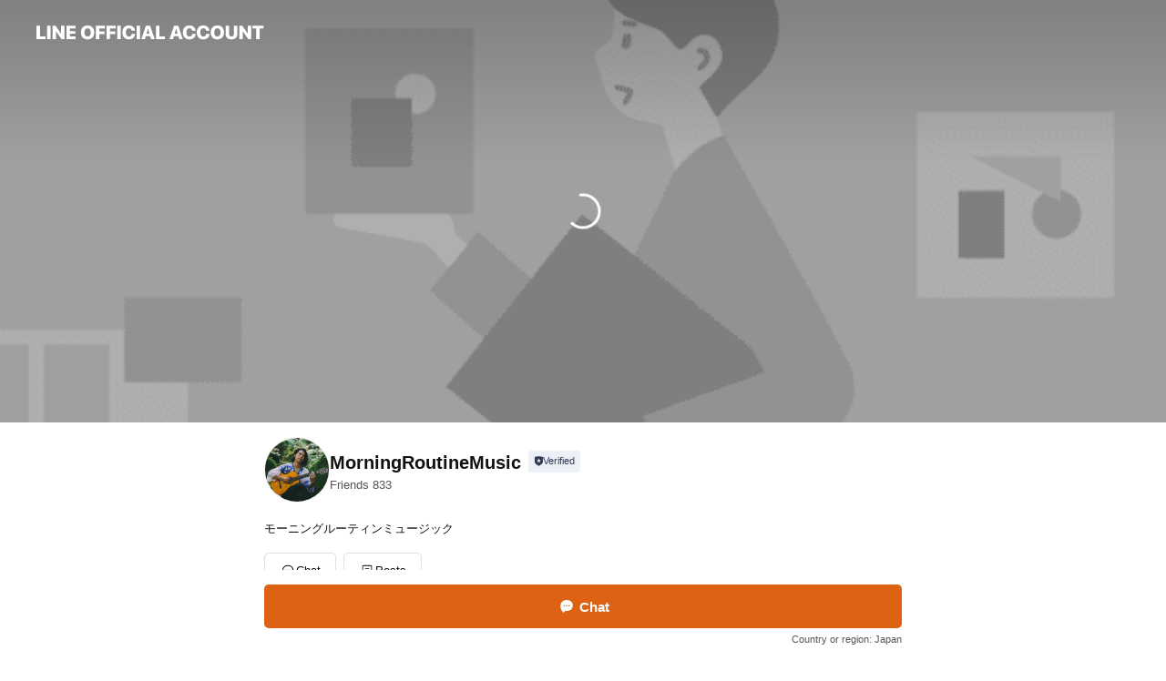

--- FILE ---
content_type: text/html; charset=utf-8
request_url: https://page.line.me/115rbdrg
body_size: 17687
content:
<!DOCTYPE html><html lang="en"><script id="oa-script-list" type="application/json">https://page.line-scdn.net/_next/static/chunks/pages/_app-04a59534f1b6ba96.js,https://page.line-scdn.net/_next/static/chunks/pages/%5BsearchId%5D-64515e177c06d1a4.js</script><head><meta charSet="UTF-8"/><meta name="viewport" content="width=device-width,initial-scale=1,minimum-scale=1,maximum-scale=1,user-scalable=no,viewport-fit=cover"/><link rel="apple-touch-icon" sizes="180x180" href="https://page.line-scdn.net/favicons/apple-touch-icon.png"/><link rel="icon" type="image/png" sizes="32x32" href="https://page.line-scdn.net/favicons/favicon-32x32.png"/><link rel="icon" type="image/png" sizes="16x16" href="https://page.line-scdn.net/favicons/favicon-16x16.png&quot;"/><link rel="mask-icon" href="https://page.line-scdn.net/favicons/safari-pinned-tab.svg" color="#4ecd00"/><link rel="shortcut icon" href="https://page.line-scdn.net/favicons/favicon.ico"/><meta name="theme-color" content="#ffffff"/><meta property="og:image" content="https://page-share.line.me//%40115rbdrg/global/og_image.png?ts=1768785030916"/><meta name="twitter:card" content="summary_large_image"/><link rel="stylesheet" href="https://unpkg.com/swiper@6.8.1/swiper-bundle.min.css"/><title>MorningRoutineMusic | LINE Official Account</title><meta property="og:title" content="MorningRoutineMusic | LINE Official Account"/><meta name="twitter:title" content="MorningRoutineMusic | LINE Official Account"/><link rel="canonical" href="https://page.line.me/115rbdrg"/><meta property="line:service_name" content="Official Account"/><meta name="description" content="MorningRoutineMusic&#x27;s LINE official account profile page. Add them as a friend for the latest news."/><link rel="preload" as="image" href="https://oa-profile-media.line-scdn.net/0h1vaa-UsjbllcGHzfvNARDgpHYChvejddO38gQyJ7bzs6X2lcBnZlVCVKMxIuVCFfPw4gRCZ4OAIDQyluBQl4bCUcMTsqfihxFR1_VDJobDkUKW8/w720" media="(max-width: 360px)"/><link rel="preload" as="image" href="https://oa-profile-media.line-scdn.net/0h1vaa-UsjbllcGHzfvNARDgpHYChvejddO38gQyJ7bzs6X2lcBnZlVCVKMxIuVCFfPw4gRCZ4OAIDQyluBQl4bCUcMTsqfihxFR1_VDJobDkUKW8/w960" media="(min-width: 360.1px)"/><meta name="next-head-count" content="19"/><link rel="preload" href="https://page.line-scdn.net/_next/static/css/6c56c7c442f9e637.css" as="style"/><link rel="stylesheet" href="https://page.line-scdn.net/_next/static/css/6c56c7c442f9e637.css" data-n-g=""/><link rel="preload" href="https://page.line-scdn.net/_next/static/css/32cf1b1e6f7e57c2.css" as="style"/><link rel="stylesheet" href="https://page.line-scdn.net/_next/static/css/32cf1b1e6f7e57c2.css" data-n-p=""/><noscript data-n-css=""></noscript><script defer="" nomodule="" src="https://page.line-scdn.net/_next/static/chunks/polyfills-c67a75d1b6f99dc8.js"></script><script src="https://page.line-scdn.net/_next/static/chunks/webpack-130e19885477412b.js" defer=""></script><script src="https://page.line-scdn.net/_next/static/chunks/framework-5d5971fdfab04833.js" defer=""></script><script src="https://page.line-scdn.net/_next/static/chunks/main-05d9c954f502a1b0.js" defer=""></script><script src="https://page.line-scdn.net/_next/static/chunks/e893f787-81841bf25f7a5b4d.js" defer=""></script><script src="https://page.line-scdn.net/_next/static/chunks/fd0ff8c8-d43e8626c80b2f59.js" defer=""></script><script src="https://page.line-scdn.net/_next/static/chunks/518-b33b01654ebc3704.js" defer=""></script><script src="https://page.line-scdn.net/_next/static/chunks/421-6db75eee1ddcc32a.js" defer=""></script><script src="https://page.line-scdn.net/_next/static/chunks/70-2befe84e3601a64e.js" defer=""></script><script src="https://page.line-scdn.net/_next/static/chunks/806-b648e1cb86c8d62b.js" defer=""></script><script src="https://page.line-scdn.net/_next/static/chunks/137-90ab3d3bd63e8e4a.js" defer=""></script><script src="https://page.line-scdn.net/_next/static/chunks/124-b469aeaada29d832.js" defer=""></script><script src="https://page.line-scdn.net/_next/static/chunks/423-d26e88c20d1ad3af.js" defer=""></script><script src="https://page.line-scdn.net/_next/static/chunks/913-0e0576b9d3accdb4.js" defer=""></script><script src="https://page.line-scdn.net/_next/static/chunks/741-3bb2a46e2bff1fe4.js" defer=""></script><script src="https://page.line-scdn.net/_next/static/wbE9r1btNEObkNSy-fn7d/_buildManifest.js" defer=""></script><script src="https://page.line-scdn.net/_next/static/wbE9r1btNEObkNSy-fn7d/_ssgManifest.js" defer=""></script></head><body class=""><div id="__next"><div class="wrap main" style="--profile-button-color:#dd6214" data-background="true" data-theme="true" data-js-top="true"><header id="header" class="header header_web"><div class="header_wrap"><span class="header_logo"><svg xmlns="http://www.w3.org/2000/svg" fill="none" viewBox="0 0 250 17" class="header_logo_image" role="img" aria-label="LINE OFFICIAL ACCOUNT" title="LINE OFFICIAL ACCOUNT"><path fill="#000" d="M.118 16V1.204H3.88v11.771h6.121V16zm11.607 0V1.204h3.763V16zm6.009 0V1.204h3.189l5.916 8.541h.072V1.204h3.753V16h-3.158l-5.947-8.634h-.072V16zm15.176 0V1.204h10.14v3.025h-6.377V7.15h5.998v2.83h-5.998v2.994h6.378V16zm23.235.267c-4.491 0-7.3-2.943-7.3-7.66v-.02c0-4.707 2.83-7.65 7.3-7.65 4.502 0 7.311 2.943 7.311 7.65v.02c0 4.717-2.8 7.66-7.311 7.66m0-3.118c2.153 0 3.486-1.763 3.486-4.542v-.02c0-2.8-1.363-4.533-3.486-4.533-2.102 0-3.466 1.723-3.466 4.532v.02c0 2.81 1.354 4.543 3.466 4.543M65.291 16V1.204h10.07v3.025h-6.306v3.373h5.732v2.881h-5.732V16zm11.731 0V1.204h10.07v3.025h-6.307v3.373h5.732v2.881h-5.732V16zm11.73 0V1.204h3.764V16zm12.797.267c-4.44 0-7.198-2.84-7.198-7.67v-.01c0-4.83 2.779-7.65 7.198-7.65 3.866 0 6.542 2.481 6.676 5.793v.103h-3.62l-.021-.154c-.235-1.538-1.312-2.625-3.035-2.625-2.06 0-3.363 1.692-3.363 4.522v.01c0 2.861 1.313 4.563 3.374 4.563 1.63 0 2.789-1.015 3.045-2.666l.02-.112h3.62l-.01.112c-.133 3.312-2.84 5.784-6.686 5.784m8.47-.267V1.204h3.763V16zm5.189 0 4.983-14.796h4.604L129.778 16h-3.947l-.923-3.25h-4.83l-.923 3.25zm7.249-11.577-1.6 5.62h3.271l-1.599-5.62zM131.204 16V1.204h3.763v11.771h6.121V16zm14.868 0 4.983-14.796h4.604L160.643 16h-3.948l-.923-3.25h-4.83L150.02 16zm7.249-11.577-1.599 5.62h3.271l-1.6-5.62zm14.653 11.844c-4.44 0-7.198-2.84-7.198-7.67v-.01c0-4.83 2.779-7.65 7.198-7.65 3.866 0 6.542 2.481 6.675 5.793v.103h-3.619l-.021-.154c-.236-1.538-1.312-2.625-3.035-2.625-2.061 0-3.363 1.692-3.363 4.522v.01c0 2.861 1.312 4.563 3.373 4.563 1.631 0 2.789-1.015 3.046-2.666l.02-.112h3.62l-.01.112c-.134 3.312-2.841 5.784-6.686 5.784m15.258 0c-4.44 0-7.198-2.84-7.198-7.67v-.01c0-4.83 2.778-7.65 7.198-7.65 3.866 0 6.542 2.481 6.675 5.793v.103h-3.619l-.021-.154c-.236-1.538-1.312-2.625-3.035-2.625-2.061 0-3.363 1.692-3.363 4.522v.01c0 2.861 1.312 4.563 3.373 4.563 1.631 0 2.789-1.015 3.046-2.666l.02-.112h3.62l-.011.112c-.133 3.312-2.84 5.784-6.685 5.784m15.36 0c-4.491 0-7.3-2.943-7.3-7.66v-.02c0-4.707 2.83-7.65 7.3-7.65 4.502 0 7.311 2.943 7.311 7.65v.02c0 4.717-2.799 7.66-7.311 7.66m0-3.118c2.154 0 3.487-1.763 3.487-4.542v-.02c0-2.8-1.364-4.533-3.487-4.533-2.102 0-3.466 1.723-3.466 4.532v.02c0 2.81 1.354 4.543 3.466 4.543m15.514 3.118c-3.855 0-6.367-2.184-6.367-5.517V1.204h3.763v9.187c0 1.723.923 2.758 2.615 2.758 1.681 0 2.604-1.035 2.604-2.758V1.204h3.763v9.546c0 3.322-2.491 5.517-6.378 5.517M222.73 16V1.204h3.189l5.916 8.541h.072V1.204h3.753V16h-3.158l-5.947-8.634h-.072V16zm18.611 0V4.229h-4.081V1.204h11.915v3.025h-4.081V16z"></path></svg></span></div></header><div class="container"><div data-intersection-target="profileFace" class="_root_f63qr_2 _modeLiffApp_f63qr_155"><div class="_coverImage_f63qr_2"><div data-intersection-target="coverImage" class="_root_1e0fr_1 _black_1e0fr_61"><picture class="_coverPicture_1e0fr_10"><source media="(min-width: 1048px)" srcSet="[data-uri]"/><source media="(min-width: 712px)" srcSet="[data-uri]"/><img class="_coverImage_1e0fr_7" src="[data-uri]" alt="" width="380" height="189"/></picture><img class="_coverImageSpacer_1e0fr_7" src="[data-uri]" alt=""/><div class="_root_qs6hr_1" aria-label="loading"><svg viewBox="0 0 50 50" xmlns="http://www.w3.org/2000/svg" class="_spinner_qs6hr_10" width="50" style="margin-left:-25px;margin-top:-25px"><path d="m9.906 37.346a1.5 1.5 0 0 1 2.321-1.9 16.461 16.461 0 0 0 12.774 6.054c9.112 0 16.5-7.387 16.5-16.5s-7.388-16.5-16.501-16.5a1.5 1.5 0 0 1 0-3c10.77 0 19.5 8.73 19.5 19.5s-8.73 19.5-19.5 19.5a19.46 19.46 0 0 1 -15.095-7.154z" fill="#fff"></path></svg></div></div></div><div class="_account_f63qr_11"><div class="_accountHead_f63qr_16"><div class="_accountHeadIcon_f63qr_22"><a class="_accountHeadIconLink_f63qr_31" href="/115rbdrg/profile/img"><div class="_root_19dwp_1"><img class="_thumbnailImage_19dwp_8" src="https://profile.line-scdn.net/0hncpDtBIzMUxNPSP3CMdOG3F4PyE6EzcENQ8tLmg7OH41BX4edgh3eW00Oig1BSITeFp_Imk1bn8w/preview" alt="Show profile photo" width="70" height="70"/></div></a></div><div class="_accountHeadContents_f63qr_34"><h1 class="_accountHeadTitle_f63qr_37"><span class="_accountHeadTitleText_f63qr_51">MorningRoutineMusic</span><button type="button" class="_accountHeadBadge_f63qr_54" aria-label="Show account info"><span class="_root_4p75h_1 _typeCertified_4p75h_20"><span class="_icon_4p75h_17"><span role="img" aria-label="Verification status" class="la labs _iconImage_4p75h_17" style="width:11px;aspect-ratio:1;display:inline-grid;place-items:stretch"><svg xmlns="http://www.w3.org/2000/svg" data-laicon-version="10.2" viewBox="0 0 20 20" fill="currentColor"><g transform="translate(-2 -2)"><path d="M12 2.5c-3.7 0-6.7.7-7.8 1-.3.2-.5.5-.5.8v8.9c0 3.2 4.2 6.3 8 8.2.1 0 .2.1.3.1s.2 0 .3-.1c3.9-1.9 8-5 8-8.2V4.3c0-.3-.2-.6-.5-.7-1.1-.3-4.1-1.1-7.8-1.1zm0 4.2 1.2 2.7 2.7.3-1.9 2 .4 2.8-2.4-1.2-2.4 1.3.4-2.8-1.9-2 2.7-.3L12 6.7z"/></g></svg></span></span><span class="_label_4p75h_42">Verified</span></span></button></h1><div class="_accountHeadSubTexts_f63qr_58"><p class="_accountHeadSubText_f63qr_58">Friends<!-- --> <!-- -->833</p></div></div></div><div class="_accountInfo_f63qr_73"><p class="_accountInfoText_f63qr_85">モーニングルーティンミュージック</p></div><div class="_actionButtons_f63qr_152"><div><div class="_root_1nhde_1"><button type="button" class="_button_1nhde_9"><span class="_icon_1nhde_31"><span role="img" class="la lar" style="width:14px;aspect-ratio:1;display:inline-grid;place-items:stretch"><svg xmlns="http://www.w3.org/2000/svg" data-laicon-version="15.0" viewBox="0 0 20 20" fill="currentColor"><g transform="translate(-2 -2)"><path d="M11.8722 10.2255a.9.9 0 1 0 0 1.8.9.9 0 0 0 0-1.8Zm-3.5386 0a.9.9 0 1 0 0 1.8.9.9 0 0 0 0-1.8Zm7.0767 0a.9.9 0 1 0 0 1.8.9.9 0 0 0 0-1.8Z"/><path d="M6.5966 6.374c-1.256 1.2676-1.988 3.1338-1.988 5.5207 0 2.8387 1.6621 5.3506 2.8876 6.8107.6247-.8619 1.6496-1.7438 3.2265-1.7444h.0015l2.2892-.0098h.0028c3.4682 0 6.2909-2.8223 6.2909-6.2904 0-1.9386-.7072-3.4895-1.9291-4.5632C16.1475 5.0163 14.3376 4.37 12.0582 4.37c-2.3602 0-4.2063.7369-5.4616 2.004Zm-.9235-.915C7.2185 3.8991 9.4223 3.07 12.0582 3.07c2.5189 0 4.6585.7159 6.1779 2.051 1.5279 1.3427 2.371 3.2622 2.371 5.5398 0 4.1857-3.4041 7.5896-7.5894 7.5904h-.0015l-2.2892.0098h-.0028c-1.33 0-2.114.9634-2.5516 1.8265l-.4192.8269-.6345-.676c-1.2252-1.3055-3.8103-4.4963-3.8103-8.3437 0-2.6555.8198-4.8767 2.3645-6.4358Z"/></g></svg></span></span><span class="_label_1nhde_14">Chat</span></button></div><div class="_root_1nhde_1"><a role="button" href="https://line.me/R/home/public/main?id=115rbdrg&amp;utm_source=businessprofile&amp;utm_medium=action_btn" class="_button_1nhde_9"><span class="_icon_1nhde_31"><span role="img" class="la lar" style="width:14px;aspect-ratio:1;display:inline-grid;place-items:stretch"><svg xmlns="http://www.w3.org/2000/svg" data-laicon-version="15.0" viewBox="0 0 20 20" fill="currentColor"><g transform="translate(-2 -2)"><path d="M6.0001 4.5104a.35.35 0 0 0-.35.35v14.2792a.35.35 0 0 0 .35.35h12a.35.35 0 0 0 .35-.35V4.8604a.35.35 0 0 0-.35-.35h-12Zm-1.65.35c0-.9112.7387-1.65 1.65-1.65h12c.9113 0 1.65.7388 1.65 1.65v14.2792c0 .9113-.7387 1.65-1.65 1.65h-12c-.9113 0-1.65-.7387-1.65-1.65V4.8604Z"/><path d="M15.0534 12.65H8.9468v-1.3h6.1066v1.3Zm0-3.3413H8.9468v-1.3h6.1066v1.3Zm0 6.6827H8.9468v-1.3h6.1066v1.3Z"/></g></svg></span></span><span class="_label_1nhde_14">Posts</span></a></div></div></div></div></div><div class="content"><div class="ldsg-tab plugin_tab" data-flexible="flexible" style="--tab-indicator-position:0px;--tab-indicator-width:0px" id="tablist"><div class="tab-content"><div class="tab-content-inner"><div class="tab-list" role="tablist"><a aria-selected="true" role="tab" class="tab-list-item" tabindex="0"><span class="text">Basic info</span></a><a aria-selected="false" role="tab" class="tab-list-item"><span class="text">You might like</span></a></div><div class="tab-indicator"></div></div></div></div><section class="section section_info" id="plugin-information-528245444411728" data-js-plugin="information"><h2 class="title_section" data-testid="plugin-header"><span class="title">Basic info</span></h2><div class="basic_info_item info_intro"><i class="icon"><svg width="19" height="19" viewBox="0 0 19 19" fill="none" xmlns="http://www.w3.org/2000/svg"><path fill-rule="evenodd" clip-rule="evenodd" d="M14.25 2.542h-9.5c-.721 0-1.306.584-1.306 1.306v11.304c0 .722.585 1.306 1.306 1.306h9.5c.722 0 1.306-.584 1.306-1.306V3.848c0-.722-.584-1.306-1.306-1.306zM4.75 3.57h9.5c.153 0 .277.124.277.277v11.304a.277.277 0 01-.277.277h-9.5a.277.277 0 01-.277-.277V3.848c0-.153.124-.277.277-.277zm7.167 6.444v-1.03H7.083v1.03h4.834zm0-3.675v1.03H7.083V6.34h4.834zm0 6.32v-1.03H7.083v1.03h4.834z" fill="#000"></path></svg></i>ギターの音楽で目覚めるモーニングルーティン🌄🎵</div><div class="basic_info_item place_map" data-js-access="true"><div class="map_area"><a target="_blank" rel="noopener" href="https://www.google.com/maps/search/?api=1&amp;query=0%2C0"><img src="https://maps.googleapis.com/maps/api/staticmap?key=AIzaSyCmbTfxB3uMZpzVX9NYKqByC1RRi2jIjf0&amp;channel=Line_Account&amp;scale=2&amp;size=400x200&amp;center=0.0001%2C0&amp;markers=scale%3A2%7Cicon%3Ahttps%3A%2F%2Fpage.line-scdn.net%2F_%2Fimages%2FmapPin.v1.png%7C0%2C0&amp;language=en&amp;region=&amp;signature=7Ok-Zd5fNYyS3A9F__FAhInFXuI%3D" alt=""/></a></div></div></section><section class="section section_recommend" id="plugin-recommendation-RecommendationPlugin" data-js-plugin="recommendation"><a target="_self" rel="noopener" href="https://liff.line.me/1654867680-wGKa63aV/?utm_source=oaprofile&amp;utm_medium=recommend" class="link"><h2 class="title_section" data-testid="plugin-header"><span class="title">You might like</span><span class="text_more">See more</span></h2></a><section class="RecommendationPlugin_subSection__nWfpQ"><h3 class="RecommendationPlugin_subTitle__EGDML">Accounts others are viewing</h3><div class="swiper-container"><div class="swiper-wrapper"><div class="swiper-slide"><div class="recommend_list"><div class="recommend_item" id="recommend-item-1"><a target="_self" rel="noopener" href="https://page.line.me/871dhqul?openerPlatform=liff&amp;openerKey=profileRecommend" class="link"><div class="thumb"><img src="https://profile.line-scdn.net/0h6c2Yu-k1aUwPIH8TpvQWGzNlZyF4Dm8EdxIveiomP38gQCwfZ0InfS1wZ3wrEn0aOkAkKnlwN30i/preview" class="image" alt=""/></div><div class="info"><strong class="info_name"><i class="icon_certified"></i>淡交カルチャー</strong><div class="info_detail"><span class="friend">1,519 friends</span></div></div></a></div><div class="recommend_item" id="recommend-item-2"><a target="_self" rel="noopener" href="https://page.line.me/461brsay?openerPlatform=liff&amp;openerKey=profileRecommend" class="link"><div class="thumb"><img src="https://profile.line-scdn.net/0hxgoBDE-zJ0hSOzPcd2dYH25-KSUlFSEAKl89KnM6e3EqWDMeZw9hLCA5eX59WzcdO1RgJn9ueSp9/preview" class="image" alt=""/></div><div class="info"><strong class="info_name"><i class="icon_certified"></i>ドレスネットアニエル</strong><div class="info_detail"><span class="friend">2,253 friends</span></div></div></a></div><div class="recommend_item" id="recommend-item-3"><a target="_self" rel="noopener" href="https://page.line.me/518vtkoa?openerPlatform=liff&amp;openerKey=profileRecommend" class="link"><div class="thumb"><img src="https://profile.line-scdn.net/0hQEow04kCDmpSDibJzXFxPW5LAAclIAgiKm5JX3cMAlp2aU48a2xGBHULU1l9Oxk1OWoUBXUKVQkq/preview" class="image" alt=""/></div><div class="info"><strong class="info_name"><i class="icon_certified"></i>（公社）日本ダンススポーツ連盟</strong><div class="info_detail"><span class="friend">3,936 friends</span></div></div></a></div></div></div><div class="swiper-slide"><div class="recommend_list"><div class="recommend_item" id="recommend-item-4"><a target="_self" rel="noopener" href="https://page.line.me/727ywjnh?openerPlatform=liff&amp;openerKey=profileRecommend" class="link"><div class="thumb"><img src="https://profile.line-scdn.net/0hD9c4aaSxGxZeTQ239DFkQWIIFXspYx1eJi1Sd3JJFyF2f1VJNX9ccX0aTC9xLVkSMH8AcitNFiB1/preview" class="image" alt=""/></div><div class="info"><strong class="info_name"><i class="icon_certified"></i>ヒューマン・ギルド</strong><div class="info_detail"><span class="friend">261 friends</span></div></div></a></div><div class="recommend_item" id="recommend-item-5"><a target="_self" rel="noopener" href="https://page.line.me/833rpduz?openerPlatform=liff&amp;openerKey=profileRecommend" class="link"><div class="thumb"><img src="https://profile.line-scdn.net/0hA9SNDU3tHhZuNzch7GRhQVJyEHsZGRheFlQCdRhlEnVCAQwUVFUFd0wwRy4QVVESU1RReEgzRiUW/preview" class="image" alt=""/></div><div class="info"><strong class="info_name"><i class="icon_certified"></i>社交ダンスヘアー専門店 多美咲</strong><div class="info_detail"><span class="friend">3,392 friends</span></div></div></a></div><div class="recommend_item" id="recommend-item-6"><a target="_self" rel="noopener" href="https://page.line.me/882rtqam?openerPlatform=liff&amp;openerKey=profileRecommend" class="link"><div class="thumb"><img src="https://profile.line-scdn.net/0hhc2dsbjtN0wPHRy1581IGzNYOSF4MzEEdy8rKS4ZPXxweXJNMnt6LyxPbX4heXMYO359IyNNbHgr/preview" class="image" alt=""/></div><div class="info"><strong class="info_name"><i class="icon_certified"></i>CARITES-カリテス-</strong><div class="info_detail"><span class="friend">781 friends</span></div></div></a></div></div></div><div class="swiper-slide"><div class="recommend_list"><div class="recommend_item" id="recommend-item-7"><a target="_self" rel="noopener" href="https://page.line.me/922iuexf?openerPlatform=liff&amp;openerKey=profileRecommend" class="link"><div class="thumb"><img src="https://profile.line-scdn.net/0hjk7Ba-BGNUQKOyaNUBJKEzZ-Oyl9FTMMcg8oJCc8aXQlAiBHNg19K31vbSYhDScQPlUpd3psPnYl/preview" class="image" alt=""/></div><div class="info"><strong class="info_name"><i class="icon_certified"></i>OlgaDress</strong><div class="info_detail"><span class="friend">534 friends</span></div></div></a></div><div class="recommend_item" id="recommend-item-8"><a target="_self" rel="noopener" href="https://page.line.me/247xgsys?openerPlatform=liff&amp;openerKey=profileRecommend" class="link"><div class="thumb"><img src="https://profile.line-scdn.net/0hrrCUn03hLV1-LAZ2rsBSCkJpIzAJAisVBkJlPw55I2sDGT9eS0xhPQ4lJzkDHmNYRE9nawwrdDpV/preview" class="image" alt=""/></div><div class="info"><strong class="info_name"><i class="icon_certified"></i>ソニアジョーンズ</strong><div class="info_detail"><span class="friend">3,083 friends</span></div></div></a></div><div class="recommend_item" id="recommend-item-9"><a target="_self" rel="noopener" href="https://page.line.me/295wtzde?openerPlatform=liff&amp;openerKey=profileRecommend" class="link"><div class="thumb"><img src="https://profile.line-scdn.net/0hBledNGByHUNYHQpY8QRiFGRYEy4vMxsLICsFcn8fRSchKFsTbHIHIy4aS3V0f1MVNHtTLXsYEHNx/preview" class="image" alt=""/></div><div class="info"><strong class="info_name"><i class="icon_certified"></i>小岩井紬工房</strong><div class="info_detail"><span class="friend">2,210 friends</span></div></div></a></div></div></div><div class="swiper-slide"><div class="recommend_list"><div class="recommend_item" id="recommend-item-10"><a target="_self" rel="noopener" href="https://page.line.me/028ajedz?openerPlatform=liff&amp;openerKey=profileRecommend" class="link"><div class="thumb"><img src="https://profile.line-scdn.net/0hJdbDgkyUFUtfPQcVcAJqHGN4GyYoExMDJ1wIKCptHnMnBVcfZFtaeXNvSilxCVQaZQgJLn04GSl6/preview" class="image" alt=""/></div><div class="info"><strong class="info_name"><i class="icon_certified"></i>【1on1トーク】めるもバレエ</strong><div class="info_detail"><span class="friend">403 friends</span></div></div></a></div><div class="recommend_item" id="recommend-item-11"><a target="_self" rel="noopener" href="https://page.line.me/fsc4761d?openerPlatform=liff&amp;openerKey=profileRecommend" class="link"><div class="thumb"><img src="https://profile.line-scdn.net/0hWPLj4yHtCH9xEyHL5BR3KE1WBhIGPQ43CSdAG1MQUUtbdkh9GH0VTVJDAkoOcB8pSnxHTANEBEwM/preview" class="image" alt=""/></div><div class="info"><strong class="info_name"><i class="icon_certified"></i>カラーコルドベスのワンページ</strong><div class="info_detail"><span class="friend">507 friends</span></div></div></a></div><div class="recommend_item" id="recommend-item-12"><a target="_self" rel="noopener" href="https://page.line.me/837svjgg?openerPlatform=liff&amp;openerKey=profileRecommend" class="link"><div class="thumb"><img src="https://profile.line-scdn.net/0hZYJrQrKyBXZ3CxFxsxN6IUtOCxsAJQM-DzgZRVoLW0cPMhEiSGlIEAcMXEAPP0chG2lOEQVfUxFb/preview" class="image" alt=""/></div><div class="info"><strong class="info_name"><i class="icon_certified"></i>たんす屋神楽坂店</strong><div class="info_detail"><span class="friend">1,414 friends</span></div></div></a></div></div></div><div class="swiper-slide"><div class="recommend_list"><div class="recommend_item" id="recommend-item-13"><a target="_self" rel="noopener" href="https://page.line.me/013pxksj?openerPlatform=liff&amp;openerKey=profileRecommend" class="link"><div class="thumb"><img src="https://profile.line-scdn.net/0hHXo7byEVF3dSTgDD4itoIG4LGRolYBE_KikMFCQbSBIrLQN2ZytbFnJNTUUoe1YlPX1eRidHGkIr/preview" class="image" alt=""/></div><div class="info"><strong class="info_name"><i class="icon_certified"></i>染と織たかはし</strong><div class="info_detail"><span class="friend">392 friends</span></div></div></a></div><div class="recommend_item" id="recommend-item-14"><a target="_self" rel="noopener" href="https://page.line.me/758arcgz?openerPlatform=liff&amp;openerKey=profileRecommend" class="link"><div class="thumb"><img src="https://profile.line-scdn.net/0hzLXIYD4JJWNlMDCi6kdaNFl1Kw4SHiMrHQRvA0ZjLAFNBWo0WwY_BEg5clQYAWI0W1NqDRVlegdA/preview" class="image" alt=""/></div><div class="info"><strong class="info_name"><i class="icon_certified"></i>おべべほほほ</strong><div class="info_detail"><span class="friend">306 friends</span></div></div></a></div><div class="recommend_item" id="recommend-item-15"><a target="_self" rel="noopener" href="https://page.line.me/716ycfyl?openerPlatform=liff&amp;openerKey=profileRecommend" class="link"><div class="thumb"><img src="https://profile.line-scdn.net/0h6s9p8UowaVwECX7QzJwWCzhMZzFzJ28UfDwiOyhbNG98MHpdODtxPnYBNTx8MH4CPDx1OyAMZGUt/preview" class="image" alt=""/></div><div class="info"><strong class="info_name"><i class="icon_certified"></i>MariQuita</strong><div class="info_detail"><span class="friend">1,431 friends</span></div></div></a></div></div></div><div class="swiper-slide"><div class="recommend_list"><div class="recommend_item" id="recommend-item-16"><a target="_self" rel="noopener" href="https://page.line.me/587eqpcq?openerPlatform=liff&amp;openerKey=profileRecommend" class="link"><div class="thumb"><img src="https://profile.line-scdn.net/0hKsFgtseiFFx7HgOuqZxrC0dbGjEMMBIUA31eblwfHmgCewMOFXkOOwseHzkDLFBaECsLO19OHzlV/preview" class="image" alt=""/></div><div class="info"><strong class="info_name"><i class="icon_certified"></i>かな料紙専門店 こきん</strong><div class="info_detail"><span class="friend">917 friends</span></div><div class="common_label"><strong class="label"><i class="icon"><svg width="12" height="12" viewBox="0 0 12 12" fill="none" xmlns="http://www.w3.org/2000/svg"><path fill-rule="evenodd" clip-rule="evenodd" d="M1.675 2.925v6.033h.926l.923-.923.923.923h5.878V2.925H4.447l-.923.923-.923-.923h-.926zm-.85-.154c0-.384.312-.696.696-.696h1.432l.571.571.572-.571h6.383c.385 0 .696.312.696.696v6.341a.696.696 0 01-.696.696H4.096l-.572-.571-.571.571H1.52a.696.696 0 01-.696-.696V2.771z" fill="#777"></path><path fill-rule="evenodd" clip-rule="evenodd" d="M3.025 4.909v-.65h1v.65h-1zm0 1.357v-.65h1v.65h-1zm0 1.358v-.65h1v.65h-1z" fill="#777"></path></svg></i><span class="text">Coupons</span></strong><strong class="label"><i class="icon"><svg width="13" height="12" viewBox="0 0 13 12" fill="none" xmlns="http://www.w3.org/2000/svg"><path fill-rule="evenodd" clip-rule="evenodd" d="M11.1 2.14H2.7a.576.576 0 00-.575.576v6.568c0 .317.258.575.575.575h8.4a.576.576 0 00.575-.575V2.716a.576.576 0 00-.575-.575zm-.076 2.407V9.21h-8.25V4.547h8.25zm0-.65V2.791h-8.25v1.106h8.25z" fill="#777"></path><path d="M11.024 9.209v.1h.1v-.1h-.1zm0-4.662h.1v-.1h-.1v.1zM2.774 9.21h-.1v.1h.1v-.1zm0-4.662v-.1h-.1v.1h.1zm8.25-.65v.1h.1v-.1h-.1zm0-1.106h.1v-.1h-.1v.1zm-8.25 0v-.1h-.1v.1h.1zm0 1.106h-.1v.1h.1v-.1zM2.7 2.241h8.4v-.2H2.7v.2zm-.475.475c0-.262.213-.475.475-.475v-.2a.676.676 0 00-.675.675h.2zm0 6.568V2.716h-.2v6.568h.2zm.475.475a.476.476 0 01-.475-.475h-.2c0 .372.303.675.675.675v-.2zm8.4 0H2.7v.2h8.4v-.2zm.475-.475a.476.476 0 01-.475.475v.2a.676.676 0 00.675-.675h-.2zm0-6.568v6.568h.2V2.716h-.2zM11.1 2.24c.262 0 .475.213.475.475h.2a.676.676 0 00-.675-.675v.2zm.024 6.968V4.547h-.2V9.21h.2zm-8.35.1h8.25v-.2h-8.25v.2zm-.1-4.762V9.21h.2V4.547h-.2zm8.35-.1h-8.25v.2h8.25v-.2zm.1-.55V2.791h-.2v1.106h.2zm-.1-1.206h-8.25v.2h8.25v-.2zm-8.35.1v1.106h.2V2.791h-.2zm.1 1.206h8.25v-.2h-8.25v.2zm6.467 2.227l-.296.853-.904.019.72.545-.261.865.741-.516.742.516-.262-.865.72-.545-.903-.019-.297-.853z" fill="#777"></path></svg></i><span class="text">Reward card</span></strong></div></div></a></div><div class="recommend_item" id="recommend-item-17"><a target="_self" rel="noopener" href="https://page.line.me/639jkvuz?openerPlatform=liff&amp;openerKey=profileRecommend" class="link"><div class="thumb"><img src="https://profile.line-scdn.net/0h_QcTzgpxAH5eLSmfAh9_KWJoDhMpAwY2JkpKHnh_WEZ3TkB7Z0NHS3IpC0h2T0d9NhwdGXJ6Dkwk/preview" class="image" alt=""/></div><div class="info"><strong class="info_name"><i class="icon_certified"></i>日本産業カウンセラー協会 東京支部</strong><div class="info_detail"><span class="friend">1,269 friends</span></div></div></a></div><div class="recommend_item" id="recommend-item-18"><a target="_self" rel="noopener" href="https://page.line.me/974vqhis?openerPlatform=liff&amp;openerKey=profileRecommend" class="link"><div class="thumb"><img src="https://profile.line-scdn.net/0hm-64QbQvMgILTRqZMXRNVTcIPG98YzRKcyx8MX0ea2Ake30HMnsuZy4aPzVxKnFSNy16Zy0fbDQh/preview" class="image" alt=""/></div><div class="info"><strong class="info_name"><i class="icon_certified"></i>日本人事労務コンサルタントグループ</strong><div class="info_detail"><span class="friend">1,217 friends</span></div></div></a></div></div></div><div class="swiper-slide"><div class="recommend_list"><div class="recommend_item" id="recommend-item-19"><a target="_self" rel="noopener" href="https://page.line.me/975vdkur?openerPlatform=liff&amp;openerKey=profileRecommend" class="link"><div class="thumb"><img src="https://profile.line-scdn.net/0hutbc2rPMKltfGjmcJ9xVDGNfJDYoNCwTJ39jbXxOdW56KD0ONnU3PX8Tczh0f24EaixsPXwZJ2lw/preview" class="image" alt=""/></div><div class="info"><strong class="info_name"><i class="icon_certified"></i>テラヴェール株式会社</strong><div class="info_detail"><span class="friend">1,105 friends</span></div></div></a></div><div class="recommend_item" id="recommend-item-20"><a target="_self" rel="noopener" href="https://page.line.me/863ziqqh?openerPlatform=liff&amp;openerKey=profileRecommend" class="link"><div class="thumb"><img src="https://profile.line-scdn.net/0hfN0Hvd-vOWENMRG5ezVGNjF0Nwx6Hz8pdQRzBXxkblF0CXlgM1d1UyxlbwUnAXdjYVB1UiAxYwRy/preview" class="image" alt=""/></div><div class="info"><strong class="info_name"><i class="icon_certified"></i>【きもの都粋】日比谷シャンテ店</strong><div class="info_detail"><span class="friend">3,855 friends</span></div></div></a></div><div class="recommend_item" id="recommend-item-21"><a target="_self" rel="noopener" href="https://page.line.me/663fnins?openerPlatform=liff&amp;openerKey=profileRecommend" class="link"><div class="thumb"><img src="https://profile.line-scdn.net/0hPSZJa-RiD3xnMxxNjdpwK1t2AREQHQk0HwUTHEEzVEgeB0h-U1NHGkA0WB8fVhh5UgZGThBhBUhL/preview" class="image" alt=""/></div><div class="info"><strong class="info_name"><i class="icon_certified"></i>カワイ音楽振興会</strong><div class="info_detail"><span class="friend">788 friends</span></div><div class="common_label"><strong class="label"><i class="icon"><svg width="13" height="12" viewBox="0 0 13 12" fill="none" xmlns="http://www.w3.org/2000/svg"><path fill-rule="evenodd" clip-rule="evenodd" d="M11.1 2.14H2.7a.576.576 0 00-.575.576v6.568c0 .317.258.575.575.575h8.4a.576.576 0 00.575-.575V2.716a.576.576 0 00-.575-.575zm-.076 2.407V9.21h-8.25V4.547h8.25zm0-.65V2.791h-8.25v1.106h8.25z" fill="#777"></path><path d="M11.024 9.209v.1h.1v-.1h-.1zm0-4.662h.1v-.1h-.1v.1zM2.774 9.21h-.1v.1h.1v-.1zm0-4.662v-.1h-.1v.1h.1zm8.25-.65v.1h.1v-.1h-.1zm0-1.106h.1v-.1h-.1v.1zm-8.25 0v-.1h-.1v.1h.1zm0 1.106h-.1v.1h.1v-.1zM2.7 2.241h8.4v-.2H2.7v.2zm-.475.475c0-.262.213-.475.475-.475v-.2a.676.676 0 00-.675.675h.2zm0 6.568V2.716h-.2v6.568h.2zm.475.475a.476.476 0 01-.475-.475h-.2c0 .372.303.675.675.675v-.2zm8.4 0H2.7v.2h8.4v-.2zm.475-.475a.476.476 0 01-.475.475v.2a.676.676 0 00.675-.675h-.2zm0-6.568v6.568h.2V2.716h-.2zM11.1 2.24c.262 0 .475.213.475.475h.2a.676.676 0 00-.675-.675v.2zm.024 6.968V4.547h-.2V9.21h.2zm-8.35.1h8.25v-.2h-8.25v.2zm-.1-4.762V9.21h.2V4.547h-.2zm8.35-.1h-8.25v.2h8.25v-.2zm.1-.55V2.791h-.2v1.106h.2zm-.1-1.206h-8.25v.2h8.25v-.2zm-8.35.1v1.106h.2V2.791h-.2zm.1 1.206h8.25v-.2h-8.25v.2zm6.467 2.227l-.296.853-.904.019.72.545-.261.865.741-.516.742.516-.262-.865.72-.545-.903-.019-.297-.853z" fill="#777"></path></svg></i><span class="text">Reward card</span></strong></div></div></a></div></div></div><div class="button_more" slot="wrapper-end"><a target="_self" rel="noopener" href="https://liff.line.me/1654867680-wGKa63aV/?utm_source=oaprofile&amp;utm_medium=recommend" class="link"><i class="icon_more"></i>See more</a></div></div></div></section></section><div class="go_top"><a class="btn_top"><span class="icon"><svg xmlns="http://www.w3.org/2000/svg" width="10" height="11" viewBox="0 0 10 11"><g fill="#111"><path d="M1.464 6.55L.05 5.136 5 .186 6.414 1.6z"></path><path d="M9.95 5.136L5 .186 3.586 1.6l4.95 4.95z"></path><path d="M6 1.507H4v9.259h2z"></path></g></svg></span><span class="text">Top</span></a></div></div></div><div id="footer" class="footer"><div class="account_info"><span class="text">@115rbdrg</span></div><div class="provider_info"><span class="text">© LY Corporation</span><div class="link_group"><a data-testid="link-with-next" class="link" href="/115rbdrg/report">Report</a><a target="_self" rel="noopener" href="https://liff.line.me/1654867680-wGKa63aV/?utm_source=LINE&amp;utm_medium=referral&amp;utm_campaign=oa_profile_footer" class="link">Other official accounts</a></div></div></div><div class="floating_bar is_active"><div class="floating_button is_active"><a target="_blank" rel="noopener" data-js-chat-button="true" class="button_profile"><button type="button" class="button button_chat"><div class="button_content"><i class="icon"><svg xmlns="http://www.w3.org/2000/svg" width="39" height="38" viewBox="0 0 39 38"><path fill="#3C3E43" d="M24.89 19.19a1.38 1.38 0 11-.003-2.76 1.38 1.38 0 01.004 2.76m-5.425 0a1.38 1.38 0 110-2.76 1.38 1.38 0 010 2.76m-5.426 0a1.38 1.38 0 110-2.76 1.38 1.38 0 010 2.76m5.71-13.73c-8.534 0-13.415 5.697-13.415 13.532 0 7.834 6.935 13.875 6.935 13.875s1.08-4.113 4.435-4.113c1.163 0 2.147-.016 3.514-.016 6.428 0 11.64-5.211 11.64-11.638 0-6.428-4.573-11.64-13.108-11.64"></path></svg><svg width="20" height="20" viewBox="0 0 20 20" fill="none" xmlns="http://www.w3.org/2000/svg"><path fill-rule="evenodd" clip-rule="evenodd" d="M2.792 9.92c0-4.468 2.862-7.355 7.291-7.355 4.329 0 7.124 2.483 7.124 6.326a6.332 6.332 0 01-6.325 6.325l-1.908.008c-1.122 0-1.777.828-2.129 1.522l-.348.689-.53-.563c-1.185-1.264-3.175-3.847-3.175-6.953zm5.845 1.537h.834V7.024h-.834v1.8H7.084V7.046h-.833v4.434h.833V9.658h1.553v1.8zm4.071-4.405h.834v2.968h-.834V7.053zm-2.09 4.395h.833V8.48h-.834v2.967zm.424-3.311a.542.542 0 110-1.083.542.542 0 010 1.083zm1.541 2.77a.542.542 0 101.084 0 .542.542 0 00-1.084 0z" fill="#fff"></path></svg></i><span class="text">Chat</span></div></button></a></div><div class="region_area">Country or region:<!-- --> <!-- -->Japan</div></div></div></div><script src="https://static.line-scdn.net/liff/edge/versions/2.27.1/sdk.js"></script><script src="https://static.line-scdn.net/uts/edge/stable/uts.js"></script><script id="__NEXT_DATA__" type="application/json">{"props":{"pageProps":{"initialDataString":"{\"lang\":\"en\",\"origin\":\"web\",\"opener\":{},\"device\":\"Desktop\",\"lineAppVersion\":\"\",\"requestedSearchId\":\"115rbdrg\",\"openQrModal\":false,\"isBusinessAccountLineMeDomain\":false,\"account\":{\"accountInfo\":{\"id\":\"528245444411725\",\"countryCode\":\"JP\",\"managingCountryCode\":\"JP\",\"basicSearchId\":\"@115rbdrg\",\"subPageId\":\"528245444411726\",\"profileConfig\":{\"activateSearchId\":true,\"activateFollowerCount\":true},\"shareInfoImage\":\"https://page-share.line.me//%40115rbdrg/global/og_image.png?ts=1768785030916\",\"friendCount\":833},\"profile\":{\"type\":\"basic\",\"name\":\"MorningRoutineMusic\",\"badgeType\":\"certified\",\"profileImg\":{\"original\":\"https://profile.line-scdn.net/0hncpDtBIzMUxNPSP3CMdOG3F4PyE6EzcENQ8tLmg7OH41BX4edgh3eW00Oig1BSITeFp_Imk1bn8w\",\"thumbs\":{\"xSmall\":\"https://profile.line-scdn.net/0hncpDtBIzMUxNPSP3CMdOG3F4PyE6EzcENQ8tLmg7OH41BX4edgh3eW00Oig1BSITeFp_Imk1bn8w/preview\",\"small\":\"https://profile.line-scdn.net/0hncpDtBIzMUxNPSP3CMdOG3F4PyE6EzcENQ8tLmg7OH41BX4edgh3eW00Oig1BSITeFp_Imk1bn8w/preview\",\"mid\":\"https://profile.line-scdn.net/0hncpDtBIzMUxNPSP3CMdOG3F4PyE6EzcENQ8tLmg7OH41BX4edgh3eW00Oig1BSITeFp_Imk1bn8w/preview\",\"large\":\"https://profile.line-scdn.net/0hncpDtBIzMUxNPSP3CMdOG3F4PyE6EzcENQ8tLmg7OH41BX4edgh3eW00Oig1BSITeFp_Imk1bn8w/preview\",\"xLarge\":\"https://profile.line-scdn.net/0hncpDtBIzMUxNPSP3CMdOG3F4PyE6EzcENQ8tLmg7OH41BX4edgh3eW00Oig1BSITeFp_Imk1bn8w/preview\",\"xxLarge\":\"https://profile.line-scdn.net/0hncpDtBIzMUxNPSP3CMdOG3F4PyE6EzcENQ8tLmg7OH41BX4edgh3eW00Oig1BSITeFp_Imk1bn8w/preview\"}},\"bgImg\":{\"original\":\"https://oa-profile-media.line-scdn.net/0h1vaa-UsjbllcGHzfvNARDgpHYChvejddO38gQyJ7bzs6X2lcBnZlVCVKMxIuVCFfPw4gRCZ4OAIDQyluBQl4bCUcMTsqfihxFR1_VDJobDkUKW8\",\"thumbs\":{\"xSmall\":\"https://oa-profile-media.line-scdn.net/0h1vaa-UsjbllcGHzfvNARDgpHYChvejddO38gQyJ7bzs6X2lcBnZlVCVKMxIuVCFfPw4gRCZ4OAIDQyluBQl4bCUcMTsqfihxFR1_VDJobDkUKW8/w120\",\"small\":\"https://oa-profile-media.line-scdn.net/0h1vaa-UsjbllcGHzfvNARDgpHYChvejddO38gQyJ7bzs6X2lcBnZlVCVKMxIuVCFfPw4gRCZ4OAIDQyluBQl4bCUcMTsqfihxFR1_VDJobDkUKW8/w240\",\"mid\":\"https://oa-profile-media.line-scdn.net/0h1vaa-UsjbllcGHzfvNARDgpHYChvejddO38gQyJ7bzs6X2lcBnZlVCVKMxIuVCFfPw4gRCZ4OAIDQyluBQl4bCUcMTsqfihxFR1_VDJobDkUKW8/w480\",\"large\":\"https://oa-profile-media.line-scdn.net/0h1vaa-UsjbllcGHzfvNARDgpHYChvejddO38gQyJ7bzs6X2lcBnZlVCVKMxIuVCFfPw4gRCZ4OAIDQyluBQl4bCUcMTsqfihxFR1_VDJobDkUKW8/w720\",\"xLarge\":\"https://oa-profile-media.line-scdn.net/0h1vaa-UsjbllcGHzfvNARDgpHYChvejddO38gQyJ7bzs6X2lcBnZlVCVKMxIuVCFfPw4gRCZ4OAIDQyluBQl4bCUcMTsqfihxFR1_VDJobDkUKW8/w960\",\"xxLarge\":\"https://oa-profile-media.line-scdn.net/0h1vaa-UsjbllcGHzfvNARDgpHYChvejddO38gQyJ7bzs6X2lcBnZlVCVKMxIuVCFfPw4gRCZ4OAIDQyluBQl4bCUcMTsqfihxFR1_VDJobDkUKW8/w2400\"}},\"btnList\":[{\"type\":\"chat\",\"color\":\"#3c3e43\",\"chatReplyTimeDisplay\":false},{\"type\":\"home\",\"color\":\"#3c3e43\"}],\"buttonColor\":\"#dd6214\",\"info\":{\"statusMsg\":\"モーニングルーティンミュージック\",\"basicInfo\":{\"description\":\"ギターの音楽で目覚めるモーニングルーティン🌄🎵\",\"id\":\"528245444411728\"}},\"oaCallable\":false,\"floatingBarMessageList\":[],\"actionButtonServiceUrls\":[{\"buttonType\":\"HOME\",\"url\":\"https://line.me/R/home/public/main?id=115rbdrg\"}],\"displayInformation\":{\"workingTime\":null,\"budget\":null,\"callType\":null,\"oaCallable\":false,\"oaCallAnyway\":false,\"tel\":null,\"website\":null,\"address\":null,\"newAddress\":null,\"oldAddressDeprecated\":false}},\"pluginList\":[{\"type\":\"information\",\"id\":\"528245444411728\",\"content\":{\"introduction\":\"ギターの音楽で目覚めるモーニングルーティン🌄🎵\",\"callType\":\"none\",\"oaCallable\":false,\"webSites\":{\"items\":[]},\"access\":{\"nearestStationList\":[],\"coordinates\":{\"lat\":0,\"lng\":0},\"mapUrl\":\"https://maps.googleapis.com/maps/api/staticmap?key=AIzaSyCmbTfxB3uMZpzVX9NYKqByC1RRi2jIjf0\u0026channel=Line_Account\u0026scale=2\u0026size=400x200\u0026center=0.0001%2C0\u0026markers=scale%3A2%7Cicon%3Ahttps%3A%2F%2Fpage.line-scdn.net%2F_%2Fimages%2FmapPin.v1.png%7C0%2C0\u0026language=en\u0026region=\u0026signature=7Ok-Zd5fNYyS3A9F__FAhInFXuI%3D\"}}},{\"type\":\"recommendation\",\"id\":\"RecommendationPlugin\",\"content\":{\"i2i\":{\"itemList\":[{\"accountId\":\"871dhqul\",\"name\":\"淡交カルチャー\",\"img\":{\"original\":\"https://profile.line-scdn.net/0h6c2Yu-k1aUwPIH8TpvQWGzNlZyF4Dm8EdxIveiomP38gQCwfZ0InfS1wZ3wrEn0aOkAkKnlwN30i\",\"thumbs\":{\"xSmall\":\"https://profile.line-scdn.net/0h6c2Yu-k1aUwPIH8TpvQWGzNlZyF4Dm8EdxIveiomP38gQCwfZ0InfS1wZ3wrEn0aOkAkKnlwN30i/preview\",\"small\":\"https://profile.line-scdn.net/0h6c2Yu-k1aUwPIH8TpvQWGzNlZyF4Dm8EdxIveiomP38gQCwfZ0InfS1wZ3wrEn0aOkAkKnlwN30i/preview\",\"mid\":\"https://profile.line-scdn.net/0h6c2Yu-k1aUwPIH8TpvQWGzNlZyF4Dm8EdxIveiomP38gQCwfZ0InfS1wZ3wrEn0aOkAkKnlwN30i/preview\",\"large\":\"https://profile.line-scdn.net/0h6c2Yu-k1aUwPIH8TpvQWGzNlZyF4Dm8EdxIveiomP38gQCwfZ0InfS1wZ3wrEn0aOkAkKnlwN30i/preview\",\"xLarge\":\"https://profile.line-scdn.net/0h6c2Yu-k1aUwPIH8TpvQWGzNlZyF4Dm8EdxIveiomP38gQCwfZ0InfS1wZ3wrEn0aOkAkKnlwN30i/preview\",\"xxLarge\":\"https://profile.line-scdn.net/0h6c2Yu-k1aUwPIH8TpvQWGzNlZyF4Dm8EdxIveiomP38gQCwfZ0InfS1wZ3wrEn0aOkAkKnlwN30i/preview\"}},\"badgeType\":\"certified\",\"friendCount\":1519,\"pluginIconList\":[]},{\"accountId\":\"461brsay\",\"name\":\"ドレスネットアニエル\",\"img\":{\"original\":\"https://profile.line-scdn.net/0hxgoBDE-zJ0hSOzPcd2dYH25-KSUlFSEAKl89KnM6e3EqWDMeZw9hLCA5eX59WzcdO1RgJn9ueSp9\",\"thumbs\":{\"xSmall\":\"https://profile.line-scdn.net/0hxgoBDE-zJ0hSOzPcd2dYH25-KSUlFSEAKl89KnM6e3EqWDMeZw9hLCA5eX59WzcdO1RgJn9ueSp9/preview\",\"small\":\"https://profile.line-scdn.net/0hxgoBDE-zJ0hSOzPcd2dYH25-KSUlFSEAKl89KnM6e3EqWDMeZw9hLCA5eX59WzcdO1RgJn9ueSp9/preview\",\"mid\":\"https://profile.line-scdn.net/0hxgoBDE-zJ0hSOzPcd2dYH25-KSUlFSEAKl89KnM6e3EqWDMeZw9hLCA5eX59WzcdO1RgJn9ueSp9/preview\",\"large\":\"https://profile.line-scdn.net/0hxgoBDE-zJ0hSOzPcd2dYH25-KSUlFSEAKl89KnM6e3EqWDMeZw9hLCA5eX59WzcdO1RgJn9ueSp9/preview\",\"xLarge\":\"https://profile.line-scdn.net/0hxgoBDE-zJ0hSOzPcd2dYH25-KSUlFSEAKl89KnM6e3EqWDMeZw9hLCA5eX59WzcdO1RgJn9ueSp9/preview\",\"xxLarge\":\"https://profile.line-scdn.net/0hxgoBDE-zJ0hSOzPcd2dYH25-KSUlFSEAKl89KnM6e3EqWDMeZw9hLCA5eX59WzcdO1RgJn9ueSp9/preview\"}},\"badgeType\":\"certified\",\"friendCount\":2253,\"pluginIconList\":[]},{\"accountId\":\"518vtkoa\",\"name\":\"（公社）日本ダンススポーツ連盟\",\"img\":{\"original\":\"https://profile.line-scdn.net/0hQEow04kCDmpSDibJzXFxPW5LAAclIAgiKm5JX3cMAlp2aU48a2xGBHULU1l9Oxk1OWoUBXUKVQkq\",\"thumbs\":{\"xSmall\":\"https://profile.line-scdn.net/0hQEow04kCDmpSDibJzXFxPW5LAAclIAgiKm5JX3cMAlp2aU48a2xGBHULU1l9Oxk1OWoUBXUKVQkq/preview\",\"small\":\"https://profile.line-scdn.net/0hQEow04kCDmpSDibJzXFxPW5LAAclIAgiKm5JX3cMAlp2aU48a2xGBHULU1l9Oxk1OWoUBXUKVQkq/preview\",\"mid\":\"https://profile.line-scdn.net/0hQEow04kCDmpSDibJzXFxPW5LAAclIAgiKm5JX3cMAlp2aU48a2xGBHULU1l9Oxk1OWoUBXUKVQkq/preview\",\"large\":\"https://profile.line-scdn.net/0hQEow04kCDmpSDibJzXFxPW5LAAclIAgiKm5JX3cMAlp2aU48a2xGBHULU1l9Oxk1OWoUBXUKVQkq/preview\",\"xLarge\":\"https://profile.line-scdn.net/0hQEow04kCDmpSDibJzXFxPW5LAAclIAgiKm5JX3cMAlp2aU48a2xGBHULU1l9Oxk1OWoUBXUKVQkq/preview\",\"xxLarge\":\"https://profile.line-scdn.net/0hQEow04kCDmpSDibJzXFxPW5LAAclIAgiKm5JX3cMAlp2aU48a2xGBHULU1l9Oxk1OWoUBXUKVQkq/preview\"}},\"badgeType\":\"certified\",\"friendCount\":3936,\"pluginIconList\":[]},{\"accountId\":\"727ywjnh\",\"name\":\"ヒューマン・ギルド\",\"img\":{\"original\":\"https://profile.line-scdn.net/0hD9c4aaSxGxZeTQ239DFkQWIIFXspYx1eJi1Sd3JJFyF2f1VJNX9ccX0aTC9xLVkSMH8AcitNFiB1\",\"thumbs\":{\"xSmall\":\"https://profile.line-scdn.net/0hD9c4aaSxGxZeTQ239DFkQWIIFXspYx1eJi1Sd3JJFyF2f1VJNX9ccX0aTC9xLVkSMH8AcitNFiB1/preview\",\"small\":\"https://profile.line-scdn.net/0hD9c4aaSxGxZeTQ239DFkQWIIFXspYx1eJi1Sd3JJFyF2f1VJNX9ccX0aTC9xLVkSMH8AcitNFiB1/preview\",\"mid\":\"https://profile.line-scdn.net/0hD9c4aaSxGxZeTQ239DFkQWIIFXspYx1eJi1Sd3JJFyF2f1VJNX9ccX0aTC9xLVkSMH8AcitNFiB1/preview\",\"large\":\"https://profile.line-scdn.net/0hD9c4aaSxGxZeTQ239DFkQWIIFXspYx1eJi1Sd3JJFyF2f1VJNX9ccX0aTC9xLVkSMH8AcitNFiB1/preview\",\"xLarge\":\"https://profile.line-scdn.net/0hD9c4aaSxGxZeTQ239DFkQWIIFXspYx1eJi1Sd3JJFyF2f1VJNX9ccX0aTC9xLVkSMH8AcitNFiB1/preview\",\"xxLarge\":\"https://profile.line-scdn.net/0hD9c4aaSxGxZeTQ239DFkQWIIFXspYx1eJi1Sd3JJFyF2f1VJNX9ccX0aTC9xLVkSMH8AcitNFiB1/preview\"}},\"badgeType\":\"certified\",\"friendCount\":261,\"pluginIconList\":[]},{\"accountId\":\"833rpduz\",\"name\":\"社交ダンスヘアー専門店 多美咲\",\"img\":{\"original\":\"https://profile.line-scdn.net/0hA9SNDU3tHhZuNzch7GRhQVJyEHsZGRheFlQCdRhlEnVCAQwUVFUFd0wwRy4QVVESU1RReEgzRiUW\",\"thumbs\":{\"xSmall\":\"https://profile.line-scdn.net/0hA9SNDU3tHhZuNzch7GRhQVJyEHsZGRheFlQCdRhlEnVCAQwUVFUFd0wwRy4QVVESU1RReEgzRiUW/preview\",\"small\":\"https://profile.line-scdn.net/0hA9SNDU3tHhZuNzch7GRhQVJyEHsZGRheFlQCdRhlEnVCAQwUVFUFd0wwRy4QVVESU1RReEgzRiUW/preview\",\"mid\":\"https://profile.line-scdn.net/0hA9SNDU3tHhZuNzch7GRhQVJyEHsZGRheFlQCdRhlEnVCAQwUVFUFd0wwRy4QVVESU1RReEgzRiUW/preview\",\"large\":\"https://profile.line-scdn.net/0hA9SNDU3tHhZuNzch7GRhQVJyEHsZGRheFlQCdRhlEnVCAQwUVFUFd0wwRy4QVVESU1RReEgzRiUW/preview\",\"xLarge\":\"https://profile.line-scdn.net/0hA9SNDU3tHhZuNzch7GRhQVJyEHsZGRheFlQCdRhlEnVCAQwUVFUFd0wwRy4QVVESU1RReEgzRiUW/preview\",\"xxLarge\":\"https://profile.line-scdn.net/0hA9SNDU3tHhZuNzch7GRhQVJyEHsZGRheFlQCdRhlEnVCAQwUVFUFd0wwRy4QVVESU1RReEgzRiUW/preview\"}},\"badgeType\":\"certified\",\"friendCount\":3392,\"pluginIconList\":[]},{\"accountId\":\"882rtqam\",\"name\":\"CARITES-カリテス-\",\"img\":{\"original\":\"https://profile.line-scdn.net/0hhc2dsbjtN0wPHRy1581IGzNYOSF4MzEEdy8rKS4ZPXxweXJNMnt6LyxPbX4heXMYO359IyNNbHgr\",\"thumbs\":{\"xSmall\":\"https://profile.line-scdn.net/0hhc2dsbjtN0wPHRy1581IGzNYOSF4MzEEdy8rKS4ZPXxweXJNMnt6LyxPbX4heXMYO359IyNNbHgr/preview\",\"small\":\"https://profile.line-scdn.net/0hhc2dsbjtN0wPHRy1581IGzNYOSF4MzEEdy8rKS4ZPXxweXJNMnt6LyxPbX4heXMYO359IyNNbHgr/preview\",\"mid\":\"https://profile.line-scdn.net/0hhc2dsbjtN0wPHRy1581IGzNYOSF4MzEEdy8rKS4ZPXxweXJNMnt6LyxPbX4heXMYO359IyNNbHgr/preview\",\"large\":\"https://profile.line-scdn.net/0hhc2dsbjtN0wPHRy1581IGzNYOSF4MzEEdy8rKS4ZPXxweXJNMnt6LyxPbX4heXMYO359IyNNbHgr/preview\",\"xLarge\":\"https://profile.line-scdn.net/0hhc2dsbjtN0wPHRy1581IGzNYOSF4MzEEdy8rKS4ZPXxweXJNMnt6LyxPbX4heXMYO359IyNNbHgr/preview\",\"xxLarge\":\"https://profile.line-scdn.net/0hhc2dsbjtN0wPHRy1581IGzNYOSF4MzEEdy8rKS4ZPXxweXJNMnt6LyxPbX4heXMYO359IyNNbHgr/preview\"}},\"badgeType\":\"certified\",\"friendCount\":781,\"pluginIconList\":[]},{\"accountId\":\"922iuexf\",\"name\":\"OlgaDress\",\"img\":{\"original\":\"https://profile.line-scdn.net/0hjk7Ba-BGNUQKOyaNUBJKEzZ-Oyl9FTMMcg8oJCc8aXQlAiBHNg19K31vbSYhDScQPlUpd3psPnYl\",\"thumbs\":{\"xSmall\":\"https://profile.line-scdn.net/0hjk7Ba-BGNUQKOyaNUBJKEzZ-Oyl9FTMMcg8oJCc8aXQlAiBHNg19K31vbSYhDScQPlUpd3psPnYl/preview\",\"small\":\"https://profile.line-scdn.net/0hjk7Ba-BGNUQKOyaNUBJKEzZ-Oyl9FTMMcg8oJCc8aXQlAiBHNg19K31vbSYhDScQPlUpd3psPnYl/preview\",\"mid\":\"https://profile.line-scdn.net/0hjk7Ba-BGNUQKOyaNUBJKEzZ-Oyl9FTMMcg8oJCc8aXQlAiBHNg19K31vbSYhDScQPlUpd3psPnYl/preview\",\"large\":\"https://profile.line-scdn.net/0hjk7Ba-BGNUQKOyaNUBJKEzZ-Oyl9FTMMcg8oJCc8aXQlAiBHNg19K31vbSYhDScQPlUpd3psPnYl/preview\",\"xLarge\":\"https://profile.line-scdn.net/0hjk7Ba-BGNUQKOyaNUBJKEzZ-Oyl9FTMMcg8oJCc8aXQlAiBHNg19K31vbSYhDScQPlUpd3psPnYl/preview\",\"xxLarge\":\"https://profile.line-scdn.net/0hjk7Ba-BGNUQKOyaNUBJKEzZ-Oyl9FTMMcg8oJCc8aXQlAiBHNg19K31vbSYhDScQPlUpd3psPnYl/preview\"}},\"badgeType\":\"certified\",\"friendCount\":534,\"pluginIconList\":[]},{\"accountId\":\"247xgsys\",\"name\":\"ソニアジョーンズ\",\"img\":{\"original\":\"https://profile.line-scdn.net/0hrrCUn03hLV1-LAZ2rsBSCkJpIzAJAisVBkJlPw55I2sDGT9eS0xhPQ4lJzkDHmNYRE9nawwrdDpV\",\"thumbs\":{\"xSmall\":\"https://profile.line-scdn.net/0hrrCUn03hLV1-LAZ2rsBSCkJpIzAJAisVBkJlPw55I2sDGT9eS0xhPQ4lJzkDHmNYRE9nawwrdDpV/preview\",\"small\":\"https://profile.line-scdn.net/0hrrCUn03hLV1-LAZ2rsBSCkJpIzAJAisVBkJlPw55I2sDGT9eS0xhPQ4lJzkDHmNYRE9nawwrdDpV/preview\",\"mid\":\"https://profile.line-scdn.net/0hrrCUn03hLV1-LAZ2rsBSCkJpIzAJAisVBkJlPw55I2sDGT9eS0xhPQ4lJzkDHmNYRE9nawwrdDpV/preview\",\"large\":\"https://profile.line-scdn.net/0hrrCUn03hLV1-LAZ2rsBSCkJpIzAJAisVBkJlPw55I2sDGT9eS0xhPQ4lJzkDHmNYRE9nawwrdDpV/preview\",\"xLarge\":\"https://profile.line-scdn.net/0hrrCUn03hLV1-LAZ2rsBSCkJpIzAJAisVBkJlPw55I2sDGT9eS0xhPQ4lJzkDHmNYRE9nawwrdDpV/preview\",\"xxLarge\":\"https://profile.line-scdn.net/0hrrCUn03hLV1-LAZ2rsBSCkJpIzAJAisVBkJlPw55I2sDGT9eS0xhPQ4lJzkDHmNYRE9nawwrdDpV/preview\"}},\"badgeType\":\"certified\",\"friendCount\":3083,\"pluginIconList\":[]},{\"accountId\":\"295wtzde\",\"name\":\"小岩井紬工房\",\"img\":{\"original\":\"https://profile.line-scdn.net/0hBledNGByHUNYHQpY8QRiFGRYEy4vMxsLICsFcn8fRSchKFsTbHIHIy4aS3V0f1MVNHtTLXsYEHNx\",\"thumbs\":{\"xSmall\":\"https://profile.line-scdn.net/0hBledNGByHUNYHQpY8QRiFGRYEy4vMxsLICsFcn8fRSchKFsTbHIHIy4aS3V0f1MVNHtTLXsYEHNx/preview\",\"small\":\"https://profile.line-scdn.net/0hBledNGByHUNYHQpY8QRiFGRYEy4vMxsLICsFcn8fRSchKFsTbHIHIy4aS3V0f1MVNHtTLXsYEHNx/preview\",\"mid\":\"https://profile.line-scdn.net/0hBledNGByHUNYHQpY8QRiFGRYEy4vMxsLICsFcn8fRSchKFsTbHIHIy4aS3V0f1MVNHtTLXsYEHNx/preview\",\"large\":\"https://profile.line-scdn.net/0hBledNGByHUNYHQpY8QRiFGRYEy4vMxsLICsFcn8fRSchKFsTbHIHIy4aS3V0f1MVNHtTLXsYEHNx/preview\",\"xLarge\":\"https://profile.line-scdn.net/0hBledNGByHUNYHQpY8QRiFGRYEy4vMxsLICsFcn8fRSchKFsTbHIHIy4aS3V0f1MVNHtTLXsYEHNx/preview\",\"xxLarge\":\"https://profile.line-scdn.net/0hBledNGByHUNYHQpY8QRiFGRYEy4vMxsLICsFcn8fRSchKFsTbHIHIy4aS3V0f1MVNHtTLXsYEHNx/preview\"}},\"badgeType\":\"certified\",\"friendCount\":2210,\"pluginIconList\":[]},{\"accountId\":\"028ajedz\",\"name\":\"【1on1トーク】めるもバレエ\",\"img\":{\"original\":\"https://profile.line-scdn.net/0hJdbDgkyUFUtfPQcVcAJqHGN4GyYoExMDJ1wIKCptHnMnBVcfZFtaeXNvSilxCVQaZQgJLn04GSl6\",\"thumbs\":{\"xSmall\":\"https://profile.line-scdn.net/0hJdbDgkyUFUtfPQcVcAJqHGN4GyYoExMDJ1wIKCptHnMnBVcfZFtaeXNvSilxCVQaZQgJLn04GSl6/preview\",\"small\":\"https://profile.line-scdn.net/0hJdbDgkyUFUtfPQcVcAJqHGN4GyYoExMDJ1wIKCptHnMnBVcfZFtaeXNvSilxCVQaZQgJLn04GSl6/preview\",\"mid\":\"https://profile.line-scdn.net/0hJdbDgkyUFUtfPQcVcAJqHGN4GyYoExMDJ1wIKCptHnMnBVcfZFtaeXNvSilxCVQaZQgJLn04GSl6/preview\",\"large\":\"https://profile.line-scdn.net/0hJdbDgkyUFUtfPQcVcAJqHGN4GyYoExMDJ1wIKCptHnMnBVcfZFtaeXNvSilxCVQaZQgJLn04GSl6/preview\",\"xLarge\":\"https://profile.line-scdn.net/0hJdbDgkyUFUtfPQcVcAJqHGN4GyYoExMDJ1wIKCptHnMnBVcfZFtaeXNvSilxCVQaZQgJLn04GSl6/preview\",\"xxLarge\":\"https://profile.line-scdn.net/0hJdbDgkyUFUtfPQcVcAJqHGN4GyYoExMDJ1wIKCptHnMnBVcfZFtaeXNvSilxCVQaZQgJLn04GSl6/preview\"}},\"badgeType\":\"certified\",\"friendCount\":403,\"pluginIconList\":[]},{\"accountId\":\"fsc4761d\",\"name\":\"カラーコルドベスのワンページ\",\"img\":{\"original\":\"https://profile.line-scdn.net/0hWPLj4yHtCH9xEyHL5BR3KE1WBhIGPQ43CSdAG1MQUUtbdkh9GH0VTVJDAkoOcB8pSnxHTANEBEwM\",\"thumbs\":{\"xSmall\":\"https://profile.line-scdn.net/0hWPLj4yHtCH9xEyHL5BR3KE1WBhIGPQ43CSdAG1MQUUtbdkh9GH0VTVJDAkoOcB8pSnxHTANEBEwM/preview\",\"small\":\"https://profile.line-scdn.net/0hWPLj4yHtCH9xEyHL5BR3KE1WBhIGPQ43CSdAG1MQUUtbdkh9GH0VTVJDAkoOcB8pSnxHTANEBEwM/preview\",\"mid\":\"https://profile.line-scdn.net/0hWPLj4yHtCH9xEyHL5BR3KE1WBhIGPQ43CSdAG1MQUUtbdkh9GH0VTVJDAkoOcB8pSnxHTANEBEwM/preview\",\"large\":\"https://profile.line-scdn.net/0hWPLj4yHtCH9xEyHL5BR3KE1WBhIGPQ43CSdAG1MQUUtbdkh9GH0VTVJDAkoOcB8pSnxHTANEBEwM/preview\",\"xLarge\":\"https://profile.line-scdn.net/0hWPLj4yHtCH9xEyHL5BR3KE1WBhIGPQ43CSdAG1MQUUtbdkh9GH0VTVJDAkoOcB8pSnxHTANEBEwM/preview\",\"xxLarge\":\"https://profile.line-scdn.net/0hWPLj4yHtCH9xEyHL5BR3KE1WBhIGPQ43CSdAG1MQUUtbdkh9GH0VTVJDAkoOcB8pSnxHTANEBEwM/preview\"}},\"badgeType\":\"certified\",\"friendCount\":507,\"pluginIconList\":[]},{\"accountId\":\"837svjgg\",\"name\":\"たんす屋神楽坂店\",\"img\":{\"original\":\"https://profile.line-scdn.net/0hZYJrQrKyBXZ3CxFxsxN6IUtOCxsAJQM-DzgZRVoLW0cPMhEiSGlIEAcMXEAPP0chG2lOEQVfUxFb\",\"thumbs\":{\"xSmall\":\"https://profile.line-scdn.net/0hZYJrQrKyBXZ3CxFxsxN6IUtOCxsAJQM-DzgZRVoLW0cPMhEiSGlIEAcMXEAPP0chG2lOEQVfUxFb/preview\",\"small\":\"https://profile.line-scdn.net/0hZYJrQrKyBXZ3CxFxsxN6IUtOCxsAJQM-DzgZRVoLW0cPMhEiSGlIEAcMXEAPP0chG2lOEQVfUxFb/preview\",\"mid\":\"https://profile.line-scdn.net/0hZYJrQrKyBXZ3CxFxsxN6IUtOCxsAJQM-DzgZRVoLW0cPMhEiSGlIEAcMXEAPP0chG2lOEQVfUxFb/preview\",\"large\":\"https://profile.line-scdn.net/0hZYJrQrKyBXZ3CxFxsxN6IUtOCxsAJQM-DzgZRVoLW0cPMhEiSGlIEAcMXEAPP0chG2lOEQVfUxFb/preview\",\"xLarge\":\"https://profile.line-scdn.net/0hZYJrQrKyBXZ3CxFxsxN6IUtOCxsAJQM-DzgZRVoLW0cPMhEiSGlIEAcMXEAPP0chG2lOEQVfUxFb/preview\",\"xxLarge\":\"https://profile.line-scdn.net/0hZYJrQrKyBXZ3CxFxsxN6IUtOCxsAJQM-DzgZRVoLW0cPMhEiSGlIEAcMXEAPP0chG2lOEQVfUxFb/preview\"}},\"badgeType\":\"certified\",\"friendCount\":1414,\"pluginIconList\":[]},{\"accountId\":\"013pxksj\",\"name\":\"染と織たかはし\",\"img\":{\"original\":\"https://profile.line-scdn.net/0hHXo7byEVF3dSTgDD4itoIG4LGRolYBE_KikMFCQbSBIrLQN2ZytbFnJNTUUoe1YlPX1eRidHGkIr\",\"thumbs\":{\"xSmall\":\"https://profile.line-scdn.net/0hHXo7byEVF3dSTgDD4itoIG4LGRolYBE_KikMFCQbSBIrLQN2ZytbFnJNTUUoe1YlPX1eRidHGkIr/preview\",\"small\":\"https://profile.line-scdn.net/0hHXo7byEVF3dSTgDD4itoIG4LGRolYBE_KikMFCQbSBIrLQN2ZytbFnJNTUUoe1YlPX1eRidHGkIr/preview\",\"mid\":\"https://profile.line-scdn.net/0hHXo7byEVF3dSTgDD4itoIG4LGRolYBE_KikMFCQbSBIrLQN2ZytbFnJNTUUoe1YlPX1eRidHGkIr/preview\",\"large\":\"https://profile.line-scdn.net/0hHXo7byEVF3dSTgDD4itoIG4LGRolYBE_KikMFCQbSBIrLQN2ZytbFnJNTUUoe1YlPX1eRidHGkIr/preview\",\"xLarge\":\"https://profile.line-scdn.net/0hHXo7byEVF3dSTgDD4itoIG4LGRolYBE_KikMFCQbSBIrLQN2ZytbFnJNTUUoe1YlPX1eRidHGkIr/preview\",\"xxLarge\":\"https://profile.line-scdn.net/0hHXo7byEVF3dSTgDD4itoIG4LGRolYBE_KikMFCQbSBIrLQN2ZytbFnJNTUUoe1YlPX1eRidHGkIr/preview\"}},\"badgeType\":\"certified\",\"friendCount\":392,\"pluginIconList\":[]},{\"accountId\":\"758arcgz\",\"name\":\"おべべほほほ\",\"img\":{\"original\":\"https://profile.line-scdn.net/0hzLXIYD4JJWNlMDCi6kdaNFl1Kw4SHiMrHQRvA0ZjLAFNBWo0WwY_BEg5clQYAWI0W1NqDRVlegdA\",\"thumbs\":{\"xSmall\":\"https://profile.line-scdn.net/0hzLXIYD4JJWNlMDCi6kdaNFl1Kw4SHiMrHQRvA0ZjLAFNBWo0WwY_BEg5clQYAWI0W1NqDRVlegdA/preview\",\"small\":\"https://profile.line-scdn.net/0hzLXIYD4JJWNlMDCi6kdaNFl1Kw4SHiMrHQRvA0ZjLAFNBWo0WwY_BEg5clQYAWI0W1NqDRVlegdA/preview\",\"mid\":\"https://profile.line-scdn.net/0hzLXIYD4JJWNlMDCi6kdaNFl1Kw4SHiMrHQRvA0ZjLAFNBWo0WwY_BEg5clQYAWI0W1NqDRVlegdA/preview\",\"large\":\"https://profile.line-scdn.net/0hzLXIYD4JJWNlMDCi6kdaNFl1Kw4SHiMrHQRvA0ZjLAFNBWo0WwY_BEg5clQYAWI0W1NqDRVlegdA/preview\",\"xLarge\":\"https://profile.line-scdn.net/0hzLXIYD4JJWNlMDCi6kdaNFl1Kw4SHiMrHQRvA0ZjLAFNBWo0WwY_BEg5clQYAWI0W1NqDRVlegdA/preview\",\"xxLarge\":\"https://profile.line-scdn.net/0hzLXIYD4JJWNlMDCi6kdaNFl1Kw4SHiMrHQRvA0ZjLAFNBWo0WwY_BEg5clQYAWI0W1NqDRVlegdA/preview\"}},\"badgeType\":\"certified\",\"friendCount\":306,\"pluginIconList\":[]},{\"accountId\":\"716ycfyl\",\"name\":\"MariQuita\",\"img\":{\"original\":\"https://profile.line-scdn.net/0h6s9p8UowaVwECX7QzJwWCzhMZzFzJ28UfDwiOyhbNG98MHpdODtxPnYBNTx8MH4CPDx1OyAMZGUt\",\"thumbs\":{\"xSmall\":\"https://profile.line-scdn.net/0h6s9p8UowaVwECX7QzJwWCzhMZzFzJ28UfDwiOyhbNG98MHpdODtxPnYBNTx8MH4CPDx1OyAMZGUt/preview\",\"small\":\"https://profile.line-scdn.net/0h6s9p8UowaVwECX7QzJwWCzhMZzFzJ28UfDwiOyhbNG98MHpdODtxPnYBNTx8MH4CPDx1OyAMZGUt/preview\",\"mid\":\"https://profile.line-scdn.net/0h6s9p8UowaVwECX7QzJwWCzhMZzFzJ28UfDwiOyhbNG98MHpdODtxPnYBNTx8MH4CPDx1OyAMZGUt/preview\",\"large\":\"https://profile.line-scdn.net/0h6s9p8UowaVwECX7QzJwWCzhMZzFzJ28UfDwiOyhbNG98MHpdODtxPnYBNTx8MH4CPDx1OyAMZGUt/preview\",\"xLarge\":\"https://profile.line-scdn.net/0h6s9p8UowaVwECX7QzJwWCzhMZzFzJ28UfDwiOyhbNG98MHpdODtxPnYBNTx8MH4CPDx1OyAMZGUt/preview\",\"xxLarge\":\"https://profile.line-scdn.net/0h6s9p8UowaVwECX7QzJwWCzhMZzFzJ28UfDwiOyhbNG98MHpdODtxPnYBNTx8MH4CPDx1OyAMZGUt/preview\"}},\"badgeType\":\"certified\",\"friendCount\":1431,\"pluginIconList\":[]},{\"accountId\":\"587eqpcq\",\"name\":\"かな料紙専門店 こきん\",\"img\":{\"original\":\"https://profile.line-scdn.net/0hKsFgtseiFFx7HgOuqZxrC0dbGjEMMBIUA31eblwfHmgCewMOFXkOOwseHzkDLFBaECsLO19OHzlV\",\"thumbs\":{\"xSmall\":\"https://profile.line-scdn.net/0hKsFgtseiFFx7HgOuqZxrC0dbGjEMMBIUA31eblwfHmgCewMOFXkOOwseHzkDLFBaECsLO19OHzlV/preview\",\"small\":\"https://profile.line-scdn.net/0hKsFgtseiFFx7HgOuqZxrC0dbGjEMMBIUA31eblwfHmgCewMOFXkOOwseHzkDLFBaECsLO19OHzlV/preview\",\"mid\":\"https://profile.line-scdn.net/0hKsFgtseiFFx7HgOuqZxrC0dbGjEMMBIUA31eblwfHmgCewMOFXkOOwseHzkDLFBaECsLO19OHzlV/preview\",\"large\":\"https://profile.line-scdn.net/0hKsFgtseiFFx7HgOuqZxrC0dbGjEMMBIUA31eblwfHmgCewMOFXkOOwseHzkDLFBaECsLO19OHzlV/preview\",\"xLarge\":\"https://profile.line-scdn.net/0hKsFgtseiFFx7HgOuqZxrC0dbGjEMMBIUA31eblwfHmgCewMOFXkOOwseHzkDLFBaECsLO19OHzlV/preview\",\"xxLarge\":\"https://profile.line-scdn.net/0hKsFgtseiFFx7HgOuqZxrC0dbGjEMMBIUA31eblwfHmgCewMOFXkOOwseHzkDLFBaECsLO19OHzlV/preview\"}},\"badgeType\":\"certified\",\"friendCount\":917,\"pluginIconList\":[\"coupon\",\"rewardCard\"]},{\"accountId\":\"639jkvuz\",\"name\":\"日本産業カウンセラー協会 東京支部\",\"img\":{\"original\":\"https://profile.line-scdn.net/0h_QcTzgpxAH5eLSmfAh9_KWJoDhMpAwY2JkpKHnh_WEZ3TkB7Z0NHS3IpC0h2T0d9NhwdGXJ6Dkwk\",\"thumbs\":{\"xSmall\":\"https://profile.line-scdn.net/0h_QcTzgpxAH5eLSmfAh9_KWJoDhMpAwY2JkpKHnh_WEZ3TkB7Z0NHS3IpC0h2T0d9NhwdGXJ6Dkwk/preview\",\"small\":\"https://profile.line-scdn.net/0h_QcTzgpxAH5eLSmfAh9_KWJoDhMpAwY2JkpKHnh_WEZ3TkB7Z0NHS3IpC0h2T0d9NhwdGXJ6Dkwk/preview\",\"mid\":\"https://profile.line-scdn.net/0h_QcTzgpxAH5eLSmfAh9_KWJoDhMpAwY2JkpKHnh_WEZ3TkB7Z0NHS3IpC0h2T0d9NhwdGXJ6Dkwk/preview\",\"large\":\"https://profile.line-scdn.net/0h_QcTzgpxAH5eLSmfAh9_KWJoDhMpAwY2JkpKHnh_WEZ3TkB7Z0NHS3IpC0h2T0d9NhwdGXJ6Dkwk/preview\",\"xLarge\":\"https://profile.line-scdn.net/0h_QcTzgpxAH5eLSmfAh9_KWJoDhMpAwY2JkpKHnh_WEZ3TkB7Z0NHS3IpC0h2T0d9NhwdGXJ6Dkwk/preview\",\"xxLarge\":\"https://profile.line-scdn.net/0h_QcTzgpxAH5eLSmfAh9_KWJoDhMpAwY2JkpKHnh_WEZ3TkB7Z0NHS3IpC0h2T0d9NhwdGXJ6Dkwk/preview\"}},\"badgeType\":\"certified\",\"friendCount\":1269,\"pluginIconList\":[]},{\"accountId\":\"974vqhis\",\"name\":\"日本人事労務コンサルタントグループ\",\"img\":{\"original\":\"https://profile.line-scdn.net/0hm-64QbQvMgILTRqZMXRNVTcIPG98YzRKcyx8MX0ea2Ake30HMnsuZy4aPzVxKnFSNy16Zy0fbDQh\",\"thumbs\":{\"xSmall\":\"https://profile.line-scdn.net/0hm-64QbQvMgILTRqZMXRNVTcIPG98YzRKcyx8MX0ea2Ake30HMnsuZy4aPzVxKnFSNy16Zy0fbDQh/preview\",\"small\":\"https://profile.line-scdn.net/0hm-64QbQvMgILTRqZMXRNVTcIPG98YzRKcyx8MX0ea2Ake30HMnsuZy4aPzVxKnFSNy16Zy0fbDQh/preview\",\"mid\":\"https://profile.line-scdn.net/0hm-64QbQvMgILTRqZMXRNVTcIPG98YzRKcyx8MX0ea2Ake30HMnsuZy4aPzVxKnFSNy16Zy0fbDQh/preview\",\"large\":\"https://profile.line-scdn.net/0hm-64QbQvMgILTRqZMXRNVTcIPG98YzRKcyx8MX0ea2Ake30HMnsuZy4aPzVxKnFSNy16Zy0fbDQh/preview\",\"xLarge\":\"https://profile.line-scdn.net/0hm-64QbQvMgILTRqZMXRNVTcIPG98YzRKcyx8MX0ea2Ake30HMnsuZy4aPzVxKnFSNy16Zy0fbDQh/preview\",\"xxLarge\":\"https://profile.line-scdn.net/0hm-64QbQvMgILTRqZMXRNVTcIPG98YzRKcyx8MX0ea2Ake30HMnsuZy4aPzVxKnFSNy16Zy0fbDQh/preview\"}},\"badgeType\":\"certified\",\"friendCount\":1217,\"pluginIconList\":[]},{\"accountId\":\"975vdkur\",\"name\":\"テラヴェール株式会社\",\"img\":{\"original\":\"https://profile.line-scdn.net/0hutbc2rPMKltfGjmcJ9xVDGNfJDYoNCwTJ39jbXxOdW56KD0ONnU3PX8Tczh0f24EaixsPXwZJ2lw\",\"thumbs\":{\"xSmall\":\"https://profile.line-scdn.net/0hutbc2rPMKltfGjmcJ9xVDGNfJDYoNCwTJ39jbXxOdW56KD0ONnU3PX8Tczh0f24EaixsPXwZJ2lw/preview\",\"small\":\"https://profile.line-scdn.net/0hutbc2rPMKltfGjmcJ9xVDGNfJDYoNCwTJ39jbXxOdW56KD0ONnU3PX8Tczh0f24EaixsPXwZJ2lw/preview\",\"mid\":\"https://profile.line-scdn.net/0hutbc2rPMKltfGjmcJ9xVDGNfJDYoNCwTJ39jbXxOdW56KD0ONnU3PX8Tczh0f24EaixsPXwZJ2lw/preview\",\"large\":\"https://profile.line-scdn.net/0hutbc2rPMKltfGjmcJ9xVDGNfJDYoNCwTJ39jbXxOdW56KD0ONnU3PX8Tczh0f24EaixsPXwZJ2lw/preview\",\"xLarge\":\"https://profile.line-scdn.net/0hutbc2rPMKltfGjmcJ9xVDGNfJDYoNCwTJ39jbXxOdW56KD0ONnU3PX8Tczh0f24EaixsPXwZJ2lw/preview\",\"xxLarge\":\"https://profile.line-scdn.net/0hutbc2rPMKltfGjmcJ9xVDGNfJDYoNCwTJ39jbXxOdW56KD0ONnU3PX8Tczh0f24EaixsPXwZJ2lw/preview\"}},\"badgeType\":\"certified\",\"friendCount\":1105,\"pluginIconList\":[]},{\"accountId\":\"863ziqqh\",\"name\":\"【きもの都粋】日比谷シャンテ店\",\"img\":{\"original\":\"https://profile.line-scdn.net/0hfN0Hvd-vOWENMRG5ezVGNjF0Nwx6Hz8pdQRzBXxkblF0CXlgM1d1UyxlbwUnAXdjYVB1UiAxYwRy\",\"thumbs\":{\"xSmall\":\"https://profile.line-scdn.net/0hfN0Hvd-vOWENMRG5ezVGNjF0Nwx6Hz8pdQRzBXxkblF0CXlgM1d1UyxlbwUnAXdjYVB1UiAxYwRy/preview\",\"small\":\"https://profile.line-scdn.net/0hfN0Hvd-vOWENMRG5ezVGNjF0Nwx6Hz8pdQRzBXxkblF0CXlgM1d1UyxlbwUnAXdjYVB1UiAxYwRy/preview\",\"mid\":\"https://profile.line-scdn.net/0hfN0Hvd-vOWENMRG5ezVGNjF0Nwx6Hz8pdQRzBXxkblF0CXlgM1d1UyxlbwUnAXdjYVB1UiAxYwRy/preview\",\"large\":\"https://profile.line-scdn.net/0hfN0Hvd-vOWENMRG5ezVGNjF0Nwx6Hz8pdQRzBXxkblF0CXlgM1d1UyxlbwUnAXdjYVB1UiAxYwRy/preview\",\"xLarge\":\"https://profile.line-scdn.net/0hfN0Hvd-vOWENMRG5ezVGNjF0Nwx6Hz8pdQRzBXxkblF0CXlgM1d1UyxlbwUnAXdjYVB1UiAxYwRy/preview\",\"xxLarge\":\"https://profile.line-scdn.net/0hfN0Hvd-vOWENMRG5ezVGNjF0Nwx6Hz8pdQRzBXxkblF0CXlgM1d1UyxlbwUnAXdjYVB1UiAxYwRy/preview\"}},\"badgeType\":\"certified\",\"friendCount\":3855,\"pluginIconList\":[]},{\"accountId\":\"663fnins\",\"name\":\"カワイ音楽振興会\",\"img\":{\"original\":\"https://profile.line-scdn.net/0hPSZJa-RiD3xnMxxNjdpwK1t2AREQHQk0HwUTHEEzVEgeB0h-U1NHGkA0WB8fVhh5UgZGThBhBUhL\",\"thumbs\":{\"xSmall\":\"https://profile.line-scdn.net/0hPSZJa-RiD3xnMxxNjdpwK1t2AREQHQk0HwUTHEEzVEgeB0h-U1NHGkA0WB8fVhh5UgZGThBhBUhL/preview\",\"small\":\"https://profile.line-scdn.net/0hPSZJa-RiD3xnMxxNjdpwK1t2AREQHQk0HwUTHEEzVEgeB0h-U1NHGkA0WB8fVhh5UgZGThBhBUhL/preview\",\"mid\":\"https://profile.line-scdn.net/0hPSZJa-RiD3xnMxxNjdpwK1t2AREQHQk0HwUTHEEzVEgeB0h-U1NHGkA0WB8fVhh5UgZGThBhBUhL/preview\",\"large\":\"https://profile.line-scdn.net/0hPSZJa-RiD3xnMxxNjdpwK1t2AREQHQk0HwUTHEEzVEgeB0h-U1NHGkA0WB8fVhh5UgZGThBhBUhL/preview\",\"xLarge\":\"https://profile.line-scdn.net/0hPSZJa-RiD3xnMxxNjdpwK1t2AREQHQk0HwUTHEEzVEgeB0h-U1NHGkA0WB8fVhh5UgZGThBhBUhL/preview\",\"xxLarge\":\"https://profile.line-scdn.net/0hPSZJa-RiD3xnMxxNjdpwK1t2AREQHQk0HwUTHEEzVEgeB0h-U1NHGkA0WB8fVhh5UgZGThBhBUhL/preview\"}},\"badgeType\":\"certified\",\"friendCount\":788,\"pluginIconList\":[\"rewardCard\"]}],\"recommendationCreatedDate\":\"20260119\"}}}]},\"userRelation\":{\"friendshipType\":\"unknown\",\"favorite\":\"unknown\"}}","lang":"en","bodyAttributes":"","i18n":null}},"page":"/[searchId]","query":{"searchId":"115rbdrg"},"buildId":"wbE9r1btNEObkNSy-fn7d","assetPrefix":"https://page.line-scdn.net","isFallback":false,"appGip":true,"scriptLoader":[]}</script></body></html>